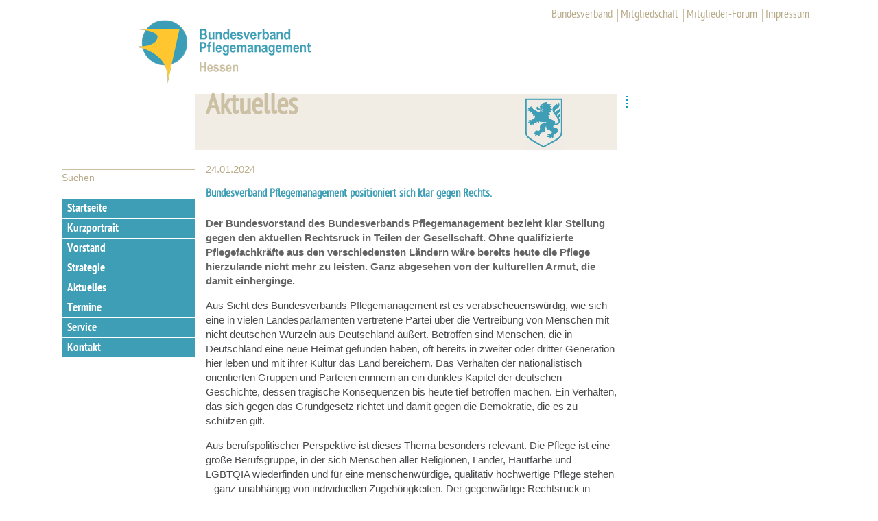

--- FILE ---
content_type: text/html; charset=utf-8
request_url: https://hessen.bundesverband-pflegemanagement.de/aktuelles/items/761.html
body_size: 4537
content:
<!DOCTYPE html PUBLIC "-//W3C//DTD XHTML 1.0 Strict//EN" "http://www.w3.org/TR/xhtml1/DTD/xhtml1-strict.dtd"><html xmlns="http://www.w3.org/1999/xhtml" xml:lang="de" lang="de"><head><meta http-equiv="Content-Type" content="text/html; charset=utf-8" /><!--

	This website is powered by Contao Open Source CMS :: Licensed under GNU/LGPL
	Copyright ©2005-2026 by Leo Feyer :: Extensions are copyright of their respective owners
	Visit the project website at http://www.contao.org for more information

//--><title>Bundesverband Pflegemanagement positioniert sich klar gegen Rechts. - Landesgruppe Hessen</title><base href="https://hessen.bundesverband-pflegemanagement.de/" /><meta name="robots" content="index,follow" /><meta name="description" content="Der Bundesvorstand des Bundesverbands Pflegemanagement bezieht klar Stellung gegen den aktuellen Rechtsruck in Teilen der Gesellschaft. Ohne qualifizierte Pflegefachkräfte aus den verschiedensten Ländern wäre bereits heute die Pflege hierzulande nicht mehr zu leisten. Ganz abgesehen von der kulturellen Armut, die damit einherginge." /><meta name="keywords" content="" /><meta http-equiv="Content-Style-Type" content="text/css" /><meta http-equiv="Content-Script-Type" content="text/javascript" /><link type="text/css" rel="stylesheet" href="system/scripts/stylesheet-f773341e.css" /><script type="text/javascript" src="system/scripts/javascript-5458dd18.js"></script><meta name="viewport" content="width=device-width,initial-scale=1.0, user-scalable=no"><!-- Contao Webfontloader by twobox.com and delahaye.de //--><link rel="stylesheet" href="files/fontsquirrel/PT-Sans/stylesheet.css" type="text/css" /></head><body id="top" class="mac chrome ch131 hessen_current"><!--[if lte IE 6]><div style="background:#ffc;padding:12px;border-bottom:1px solid #e4790f;font-size:14px;color:#000;text-align:center;"><strong>Achtung!</strong> Sie verwenden einen <a href="http://ie6countdown.com" style="font-size:14px;color:#e4790f;">veralteten Browser</a> und <strong>können nicht alle Funktionen dieser Webseite nutzen</strong>.</div><![endif]--><div id="wrapper"><div id="header"><div class="inside"><!-- indexer::stop --><div class="mod_zw_image_logo block"><div class="image_container"><a href="129.html" title="Logo 310 h"><img src="files/css/Logo_310_h.png" width="301" height="96" alt="Logo 310 h" /></a></div></div><!-- indexer::continue --><div id="burger"></div><!-- indexer::stop --><div class="mod_navigation block"><a href="aktuelles/items/761.html#skipNavigation46" class="invisible">Navigation überspringen</a><ul class="level_1"><li class="first"><a href="http://www.bv-pflegemanagement.de" title="Bundesverband" class="first">Bundesverband</a></li><li><a href="http://www.bv-pflegemanagement.de/mitgliedschaft.html" title="Mitgliedschaft">Mitgliedschaft</a></li><li><a href="http://www.bv-pflegemanagement.de/mitgliederbereich.html" title="Mitglieder-Forum">Mitglieder-Forum</a></li><li class="last"><a href="131.html" title="Impressum" class="last">Impressum</a></li></ul><a id="skipNavigation46" class="invisible">&nbsp;</a></div><!-- indexer::continue --><h1 class="pagetitle">Aktuelles</h1></div></div><div id="container"><div id="left"><div class="inside"><!-- indexer::stop --><div class="mod_search block" id="search"><form action="https://www.bv-pflegemanagement.de/suche.html" method="get"><div class="formbody"><label for="ctrl_keywords_5" class="invisible">Suchbegriffe</label><input type="text" name="keywords" id="ctrl_keywords_5" class="text" value="" /><input type="submit" id="ctrl_submit_5" class="submit" value="Suchen" /></div></form></div><!-- indexer::continue --><!-- indexer::stop --><div class="mod_navigation block"><a href="aktuelles/items/761.html#skipNavigation39" class="invisible">Navigation überspringen</a><ul class="level_1"><li class="startseite first"><a href="129.html" title="Startseite" class="startseite first">Startseite</a></li><li><a href="kurzportrait.html" title="Kurzportrait">Kurzportrait</a></li><li><a href="290.html" title="Vorstand">Vorstand</a></li><li><a href="291.html" title="Strategie">Strategie</a></li><li class="trail"><a href="292.html" title="Aktuelles" class="trail">Aktuelles</a></li><li><a href="293.html" title="Termine">Termine</a></li><li><a href="service.html" title="Service">Service</a></li><li class="last"><a href="296.html" title="Kontakt" class="last">Kontakt</a></li></ul><a id="skipNavigation39" class="invisible">&nbsp;</a></div><!-- indexer::continue --></div></div><div id="right"><div class="inside">&nbsp;</div></div><div id="main"><div class="inside"><div class="mod_article block" id="aktuelles"><div class="mod_catalogreader block"><div class="layout_full"><div class="item  first last even"><div class="field datum"><div class="label">Datum</div><div class="value">24.01.2024</div></div><div class="field titel"><div class="label">Titel</div><div class="value">Bundesverband Pflegemanagement positioniert sich klar gegen Rechts.</div></div><div class="field untertitel"><div class="label">Untertitel</div><div class="value">Der Bundesvorstand des Bundesverbands Pflegemanagement bezieht klar Stellung gegen den aktuellen Rechtsruck in Teilen der Gesellschaft. Ohne qualifizierte Pflegefachkräfte aus den verschiedensten Ländern wäre bereits heute die Pflege hierzulande nicht mehr zu leisten. Ganz abgesehen von der kulturellen Armut, die damit einherginge.</div></div><div class="field text"><div class="label">Text</div><div class="value"><p>Aus Sicht des Bundesverbands Pflegemanagement ist es verabscheuenswürdig, wie sich eine in vielen Landesparlamenten vertretene Partei über die Vertreibung von Menschen mit nicht deutschen Wurzeln aus Deutschland äußert. Betroffen sind Men&shy;schen, die in Deutschland eine neue Heimat gefunden haben, oft bereits in zweiter oder dritter Generation hier leben und mit ihrer Kultur das Land bereichern. Das Verhalten der nationalistisch orientierten Gruppen und Parteien erinnern an ein dunkles Kapitel der deutschen Geschichte, dessen tragische Konsequenzen bis heute tief be&shy;troffen machen. Ein Verhalten, das sich gegen das Grundgesetz richtet und damit gegen die Demokratie, die es zu schützen gilt.</p><p>Aus berufspolitischer Perspektive ist dieses Thema besonders relevant. Die Pflege ist eine große Berufsgruppe, in der sich Menschen aller Religionen, Länder, Haut&shy;farbe und LGBTQIA wiederfinden und für eine menschenwürdige, qualitativ hochwertige Pflege stehen – ganz unabhängig von individuellen Zugehörigkeiten. Der gegenwärtige Rechtsruck in Deutschland und Europa, insbesondere die Politik der AfD, birgt neben den Risiken für die Demokratie auch gravierende Risiken für das Gesund&shy;heitswesen. Fachpflegekräfte mit Migrationshintergrund sind im deutschen Gesund&shy;heitssystem, insbesondere im Pflegebereich, unverzichtbar. Bereits jetzt führen zunehmende Ablehnung und eine restriktive Einwanderungspolitik, wie sie von der AfD und ähnlich gesinnten Gruppen befürwortet wird, dazu, dass Deutschland für diese unentbehrlichen Fachkräfte an Attraktivität verliert.</p><p>Der Bundesverband Pflegemanagement positioniert sich eindeutig für ein buntes, de&shy;mokratisches Land und eine Vielfalt in der Pflege. Den Rechtsruck und insbesondere die Politik der AfD verurteilen wir unter mehreren Gesichtspunkten scharf. Fremden&shy;feindliche und isolationistische Ansichten gefährden nicht nur die soziale und kultu&shy;relle Vielfalt Deutschlands, sondern bedrohen auch die Grundpfeiler unserer Gesund&shy;heitsversorgung und Demokratie. Es ist somit essenziell, dass Deutschland seine Po&shy;sition als gastfreundliches und offenes Land weiterhin festigt, sowohl in Bezug auf die Aufnahme qualifizierter Arbeitskräfte aus dem Ausland als auch im Schutz seiner fun&shy;damentalen Werte.</p></div></div><div class="field anhang"><div class="label">Anhang</div><div class="value"><span class="file first last even"><img src="system/themes/default/images/iconPDF.gif" alt="01 24 Position gegen Rechts " /> <a href="aktuelles/items/761.html?file=files/bvpm/meldungen/Presse/2024/2024_01_24%20Position%20gegen%20Rechts%20.pdf" title="01 24 Position gegen Rechts ">2024_01_24 Position gegen Rechts .pdf (115,8 kB)</a></span></div></div></div></div></div></div></div><div class="custom"><div id="Mittelinks"><div class="inside"></div></div><div id="Mitterechts"><div class="inside"></div></div></div><div id="clear"></div></div></div><div id="footer"><div class="inside"><div class="mod_content"><!-- indexer::stop --><div class="ce_table block"><table id="table_36"><tbody><tr class="row_0 row_last even"><td class="col_0 col_first">Bundesverband Pflegemanagement<br />Alt-Moabit 91<br />10559 Berlin</td><td class="col_1 col_last">Tel. 030 - 44 03 76 93<br />info@bv-pflegemanagement.de</td></tr></tbody></table></div><!-- indexer::continue --></div></div></div></div><script type="text/javascript">/*<![CDATA[*/window.addEvent('domready',function(){new Accordion($$('div.toggler'),$$('div.accordion'),{opacity: false,alwaysHide: true,onActive: function(toggler,elem){elem.setProperty('aria-hidden','false');toggler.addClass('active');toggler.getNext('div').setStyle('visibility','visible').fade('in');toggler.setProperty('aria-expanded','true');return false;},onBackground: function(toggler,elem){elem.setProperty('aria-hidden','true');toggler.removeClass('active');toggler.getNext('div').fade('out').setStyle('visibility','hidden');toggler.setProperty('aria-expanded','false');return false;}});$$('div.toggler').each(function(elem){elem.setProperty('role','tab');elem.setProperty('tabindex',0);elem.addEvents({'keypress':function(event){if (event.code==13){this.fireEvent('click');}},'focus':function(){this.addClass('hover');},'blur':function(){this.removeClass('hover');},'mouseenter':function(){this.addClass('hover');},'mouseleave':function(){this.removeClass('hover');}});});$$('div.ce_accordion').each(function(elem){elem.setProperty('role','tablist');});$$('div.accordion').each(function(elem){elem.setProperty('role','tabpanel');});});/*]]>*/</script><script type="text/javascript" src="plugins/mediabox/1.3.4/js/mediabox.js"></script><script type="text/javascript">/*<![CDATA[*/Mediabox.scanPage=function(){var links=$$('a').filter(function(el){return el.rel&&el.rel.test(/^lightbox/i);});$$(links).mediabox({/* Put custom options here */},null,function(el){var rel0=this.rel.replace(/[[]|]/gi,' ');var relsize=rel0.split(' ');return (this==el)||((this.rel.length>8)&&el.rel.match(relsize[1]));});};window.addEvent('domready',Mediabox.scanPage);/*]]>*/</script><script>var $touchmenu=$('#burger');var $touchmenuContainer=$('#left');var $search=$('#mobilesearch');var $searchContainer=$('#search');$( document ).ready(function(){$touchmenu.on('click focus',function(){if($touchmenuContainer.hasClass('open')==false){$touchmenuContainer.addClass('open');}else{$touchmenuContainer.removeClass('open');}});$search.on('click',function(){if($searchContainer.hasClass('open')==false){$searchContainer.addClass('open');}else{$searchContainer.removeClass('open');}});});var collapseAccordion=function(){$touchmenuContainer.removeClass('open');$searchContainer.removeClass('open');};$(function (){$('html').on('click',collapseAccordion);$('body').on('click','#burger',function (e){e.stopPropagation();});$('body').on('click','#left',function (e){e.stopPropagation();});$('body').on('click','#mobilesearch',function (e){e.stopPropagation();});$('body').on('click','#search',function (e){e.stopPropagation();});});</script><script type="text/javascript">/*<![CDATA[*/new Request({url:'system/html/cron.txt',onComplete: function(txt){if (!txt) txt=0;if (parseInt(txt)<(Date.now()/1000 - 300)){new Request({url:'cron.php'}).get();}}}).get();/*]]>*/</script></body></html>

--- FILE ---
content_type: text/css
request_url: https://hessen.bundesverband-pflegemanagement.de/system/scripts/stylesheet-f773341e.css
body_size: 7604
content:
@charset "UTF-8";
/* Contao Open Source CMS :: Copyright (C) 2005-2011 Leo Feyer :: LGPL license */
body{margin:0;padding:0;font-size:100.01%;text-align:left;position:relative;}select,input,textarea{font-size:99%;}form{margin:0;padding:0;}img{border:0;}#left{float:left;}#right{float:right;}#main{width:auto;position:relative;}.inside{position:relative;text-align:left;}.block{overflow:hidden;}.clear,#clear{height:0.1px;font-size:0.1px;line-height:0.1px;clear:both;}
.invisible{width:0px;height:0px;left:-1000px;top:-1000px;position:absolute;overflow:hidden;display:inline;}.custom{display:block;text-align:left;}.custom:after{content:".";display:block;height:0;clear:both;visibility:hidden;}*+html #main{position:static;}header,footer,nav,section,aside,article,figure,figcaption{display:block;}
@media screen
{
/* mediaboxAdvanced - black theme */
#mbOverlay{position:fixed;z-index:9998;top:0;left:0;width:100%;height:100%;background-color:#000;cursor:pointer;}#mbOverlay.mbOverlayFF{background:transparent url("../../plugins/mediabox/1.3.4/images/80.png") repeat;}#mbOverlay.mbOverlayIE{position:absolute;}#mbCenter{position:absolute;z-index:9999;left:50%;overflow:hidden;background-color:#000;-webkit-border-radius:10px;-khtml-border-radius:10px;-moz-border-radius:10px;border-radius:10px;-webkit-box-shadow:0 5px 20px rgba(0,0,0,0.50);-khtml-box-shadow:0 5px 20px rgba(0,0,0,0.50);-moz-box-shadow:0 5px 20px rgba(0,0,0,0.50);box-shadow:0 5px 20px rgba(0,0,0,0.50);-ms-filter:"progid:DXImageTransform.Microsoft.Shadow(Strength=5,Direction=180,Color='#000000')";filter:progid:DXImageTransform.Microsoft.Shadow(Strength=5,Direction=180,Color='#000000');}
#mbCenter.mbLoading{background:#000 url("../../plugins/mediabox/1.3.4/images/loading.gif") no-repeat center;-webkit-box-shadow:none;-khtml-box-shadow:none;-moz-box-shadow:none;box-shadow:none;}#mbImage{position:relative;left:0;top:0;font-family:Myriad,Verdana,Arial,Helvetica,sans-serif;line-height:20px;font-size:12px;color:#fff;text-align:left;background-position:center center;background-repeat:no-repeat;padding:10px;}#mbBottom{min-height:20px;font-family:Myriad,Verdana,Arial,Helvetica,sans-serif;line-height:20px;font-size:12px;color:#999;text-align:left;padding:0 10px 10px;}
#mbTitle,#mbPrevLink,#mbNextLink,#mbCloseLink{display:inline;color:#fff;font-weight:bold;line-height:20px;font-size:12px;}#mbNumber{display:inline;color:#999;line-height:14px;font-size:10px;margin:auto 10px;}#mbCaption{display:block;color:#999;line-height:14px;font-size:10px;}#mbPrevLink,#mbNextLink,#mbCloseLink{float:right;outline:none;margin:0 0 0 10px;font-weight:normal;}#mbPrevLink b,#mbNextLink b,#mbCloseLink b{color:#eee;font-weight:bold;text-decoration:underline;}
#mbPrevLink big,#mbNextLink big,#mbCloseLink big{color:#eee;font-size:16px;line-height:14px;font-weight:bold;}#mbBottom a,#mbBottom a:link,#mbBottom a:visited{text-decoration:none;color:#ddd;}#mbBottom a:hover,#mbBottom a:active{text-decoration:underline;color:#fff;}#mbError{position:relative;font-family:Myriad,Verdana,Arial,Helvetica,sans-serif;line-height:20px;font-size:12px;color:#fff;text-align:center;border:10px solid #700;padding:10px 10px 10px;margin:20px;-webkit-border-radius:5px;-khtml-border-radius:5px;-moz-border-radius:5px;border-radius:5px;}
#mbError a,#mbError a:link,#mbError a:visited,#mbError a:hover,#mbError a:active{color:#d00;font-weight:bold;text-decoration:underline;}
}
/* rem*/
html, body { font-size: 15px; }

/* em / Schriftgröße  */
body { width:1100px; margin-left:auto; margin-right:auto; right:auto; left:auto; font-size: 15px; }
label { font-family:arial, sans-serif; }
p, div, span, input { color:#4b4a4d; font-family:arial, sans-serif; line-height: 1.4em; }
a { color:#3d9eb6; text-decoration:none;}
a:hover { text-decoration:underline;}
.ce_text a, .ce_hyperlink a { text-decoration: underline; }
.pink a, .pink strong, .pink h1, .pink h6 { color:#ff00ff;}
.tuerkis a, .tuerkis strong, .tuerkis h1, .tuerkis h6 { color:#11b9e2; }
.bold { font-weight:bold; }
hr { background-image:url("../../files/css/dotted3.png"); height:2px; border-width:0; }
/*.block { overflow:auto;}*/
#main .mod_article p, #main .mod_article .text div { font-size:1rem; }

h1, h2, h3, h4, h5, h6 { font-size: 1.3rem; line-height: 1.6rem; font-weight:bold; margin-top:5px; margin-bottom:0; padding-left:0; font-family:PTSansNarrowRegular, arial, sans-serif; color:#b8ab89; }
h2, h3, h4, h5, h6 { margin-top:5px; margin-bottom:3px; font-size: 1.2rem; }
h3, h4, h5, h6 { color:#3d9eb6; }
h4, h5, h6 {  padding-left:3px; margin-bottom:10px; background-color:#f1ede5; font-size: 1.3rem; }
h5, h6 { font-size:15px; }
h6 { background-color:transparent; padding-left:0; font-family: PTSansNarrowRegular, arial, sans-serif; font-size: 1.3em; line-height: 1.3em; }

h1.pagetitle { padding-top:0; margin-top:59px; margin-right: 290px; margin-left: 195px; padding-left:15px; padding-bottom:0; margin-bottom:0; font-family:PTSansNarrowRegular, sans-serif; font-weight:bold;height:82px; font-size: 2.8em; line-height: 2.5rem; color:#ccc0a4; background-image:url("../../files/css/bannergrafiken/startseite.png"); background-repeat:no-repeat; background-position:right 0;background-color:#f1ede5; }

#header { height:140px;}
#header .level_1 {margin-top:12px; margin-right: 10px; margin-bottom:45px; float:right; font-family:PTSansNarrowRegular, arial, sans-serif; }
#header ul { padding:0 0 0 0; margin:0 0 0 0; display:inline; text-indent:0; }
#header li { padding-right:7px; margin-left:4px; margin-right:0; display:inline; border-width:0 1px 0 0; border-style:solid; border-color:#ccc0a4; }
#header li.last { padding-right:0; border-width:0 0 0 0; }
#header .level_1 a { text-decoration:none; color:#b8ab89; font-size:17px; }
#header .level_1 .active { text-decoration:none; color:#3d9eb6; font-size:17px; font-family:PTSansNarrowRegular, arial, sans-serif; font-weight:normal; }
#header .level_1 a:hover { text-decoration:underline; }
#header .mod_zw_image_logo { position:absolute; top:28px; left:107px; }
#header .mod_search { position:absolute; top:142px; left:0; width:12em; }

#container {  }

#main { margin-left:13em; margin-right:282px; margin-bottom:40px; padding-top: 81px; }
#main p { margin-top:0;}
#main ul { text-indent:0; padding-left:2rem; }
#main ul li { margin-top:3px; margin-bottom:5px; margin-left:0; text-indent:0; list-style-image:url("../../files/css/li.png"); }
#main li p { margin-top:0; margin-bottom:0; }
#main .mod_article { padding:1em 0.6em 0 1em; }

#main .image_container { margin-bottom:5px; }
#main .image_container img { box-sizing: border-box; vertical-align:top; background-color:#f1ede5; border:solid 0 #cdc1a3;}
#main .image_container .caption { padding:0 2px 2px 2px; clear:both; background-color:#7fbfcf; font-style:italic; font-size:10px; }
#right .image_container .caption { clear:both; font-style:italic; font-size:0.8rem; }
#main .image_container.float_left { margin-right:5px; }
#main .image_container.float_right { margin-left:5px; }

#main .ce_text { margin-bottom:10px; }
#main .ce_text p {margin-top:7px;}
#main .ce_text li p {margin-top:0;}

/* entspricht h4 */
#main .ce_accordion .toggler { padding-left:3px; margin-bottom:10px; background-color:#f1ede5; font-weight:bold; font-size:17px; font-family:PTSansNarrowRegular, arial, sans-serif; color:#3d9eb6;}

.mod_catalogreader .label { display:none; }
.mod_catalogreader .datum .value, #main .mod_catalogfeatured .datum .value { color:#b8ab89; font-family:arial, sans-serif; margin-top:0; }
.mod_catalogreader .enddatum .value, #main .mod_catalogfeatured .enddatum .value { color:#b8ab89; font-family:arial, sans-serif; margin-top:0; }
.mod_catalogreader .titel .value, #main .mod_catalogfeatured .titel .value  { color:#3d9eb6; font-weight:bold; font-size:17px; font-family:PTSansNarrowRegular, arial, sans-serif;  margin-top:15px; margin-bottom:20px; }
.mod_catalogreader .untertitel .value, #main .mod_catalogfeatured .untertitel .value  { margin:15px 0 15px 0; font-weight:bold; color:#666666; }
.mod_catalogreader .anhang { margin-top:25px; }
.mod_catalogreader .anhang .file { display:block; margin-top:5px; }
.mod_catalogreader .anhang img { vertical-align:middle; }
.mod_catalogreader .bild { float:right; } 

.mod_catalogreader .layout_full_termin .label { display:block; font-weight:bold; }
.mod_catalogreader .layout_full_termin .field { margin-bottom:10px; }

#main .mod_cataloglist .item { clear:both; padding-top:15px; padding-bottom:15px; background-image:url("../../files/css/dotted3.png"); background-repeat:repeat-x; }
#main .mod_cataloglist .total { display:none; }
#main .mod_cataloglist .first { background-image:none !important; padding-top:10px; }
#main .mod_cataloglist .label { display:none; }
#main .mod_cataloglist .datum { display:inline; }
#main .mod_cataloglist .datum .value { color:#b8ab89; display: inline; }
#main .mod_cataloglist .enddatum { display: inline; }
#main .mod_cataloglist .enddatum .value { color:#b8ab89; display: inline; }
#main .mod_cataloglist .enddatum .value:before { content:' - '; }
#main .mod_cataloglist .titel .value { margin-top:5px; font-weight:bold; font-family: PTSansNarrowRegular, arial, sans-serif; font-size:1.2rem; line-height: inherit; }
#main .mod_cataloglist .teaser .value { margin-top:5px; }
#main .mod_cataloglist .bild { margin-top:7px; margin-right:5px; float:left;  }

.mod_catalogfeatured .titel .value { font-weight:bold; margin-bottom:5px; }
#main .custom .mod_catalogfeatured .titel .value { font-size:11px; font-family:arial, sans-serif; margin-bottom:5px; margin-top:0; }
#main .mod_catalogfeatured .teaser .value { line-height:16px; }
#main .mod_formdatalisting .record { margin:15px 0 10px 0; padding-top:15px; border-top: dotted 2px #b8ab89; }
#main .mod_formdatalisting .field_0{ font-weight:bold; color:#b8ab89; }
#main .mod_formdatalisting .field_1 { color: #3d9eb6; text-decoration: none;margin: 5px 0 5px 0; font-weight: bold; }

#main .mod_formdatalisting .single_record td { padding-top:4px; padding-bottom:4px; vertical-align:top; }
#main .mod_formdatalisting .single_record tr:nth-child(2n+1) {background-color: rgba(61, 158, 182, 0.23);}
#main .mod_formdatalisting .single_record tr:nth-child(2n) { background-color: rgba(61, 158, 182, 0.13);}
#main .mod_formdatalisting .single_record .label { width:160px;  }

.pagination { margin-top:5px; padding-top:5px;background-image:url("../../files/css/dotted3.png"); background-repeat:repeat-x; }
.pagination ul, #main .pagination ul { padding-left:0; margin:0 0 0 0; display:inline; list-style-type:none; text-indent:0; }
.pagination li { padding-right:7px; margin-left:4px; margin-right:0; display:inline; }


.ce_survey .title { font-weight:bold; margin-top:10px; }




#left { width:13em; z-index:99999; padding-top: 5.6em; clear:both; }
#left .mod_navigation { margin-top:20px; }
#left ul { padding:0 0 0 0; margin:0 0 0 0; list-style-type:none; }
#left ul ul { margin:0 0 0 0; }
#left li { background-color:#3d9eb6; }
#left li  a, #left li  span{ margin-left:8px; font-size:17px; color:#ffffff; font-family:PTSansNarrowBold, arial, sans-serif; line-height:25px; display:block;}
#left li  a:hover { text-decoration:none; }
#left li.active  {  border-top:solid 1px #ffffff;border-bottom:solid 0 #ffffff; }
#left .level_2 li { background-color:#7fbfcf; border-bottom:solid 1px #7fbfcf; border-top:solid 1px #7fbfcf; padding-top:2px; padding-left:2px; }
#left .level_2 li:hover { background-color:#90c8d6; }
#left .level_2 li.active, #left .level_2 li.trail { background-color:#ccc1a4;border-bottom:solid 1px #ffffff;border-top:solid 1px #ffffff; }
#left .level_2 li.active.last, #left .level_2 li.trail.last { border-bottom:solid 0 #ffffff;}
#left .trail .level_2 li.active.last, #left .trail .level_2 li.trail.last  { border-bottom:solid 0 #ffffff; }
#left .mod_customnav.intern { margin-top:30px;}
#left .level_1 li { border-top:solid 1px #ffffff; padding-top:3px; }
#left .level_1 li:hover { background-color:#4ea4b9; }
#left .togglerNav { cursor:pointer; background-color:#3d9eb6; border-top:solid 1px #ffffff; padding-top:3px; padding-left:8px; font-size:1.3rem; color:#ffffff; font-family:PTSansNarrowBold, sans-serif; }
#left .togglerNav .level_2 li  { display:block;line-height:25px; }
#left .togglerNav:hover{ background-color:#4ea4b9; }
/*
#left .intern .level_1 a, #left .intern div, #left .intern .level_1 span { color:#ddd3ba; }
*/
#left .intern li, #left .intern .togglerNav { background-color:#a19882; }
#left .intern .level_2 li { background-color:#c6bba0; border-color:#c6bba0; }
#left .intern .level_2 li.active, #left .intern .level_2 li.trail { background-color:#7fbfcf;border-bottom:solid 1px #ffffff;border-top:solid 1px #ffffff; }
#left .intern .level_2 li.active.last, #left .intern .level_2 li.trail.last  { border-bottom:solid 0 #ffffff; }
#left .level_1 li.active { background-color:#7fbfcf;}


#left .intern { margin-top:0; }
.mod_search .text {  border:solid 1px #ccc0a4; width:100%; box-sizing: border-box; }
.mod_search .submit { margin:0; padding:0; background-color:#ffffff; border:solid 0 #ffffff; font-family:Arial, sans-serif; font-size:14px; color:#b8ab89; }
#main .mod_search .relevance { font-size:10px; font-weight:normal; display:block; color:#b8ab89; }
#main .mod_search .header { margin-top:15px;}
#main .mod_search h3 { margin-top:20px; padding-top:10px;}
#main .mod_search  div { background-image:url("../../files/css/dotted3.png"); background-repeat:repeat-x; }
#main .mod_search .formbody, #main .mod_search .first { background-image:none; }
#main .mod_search .submit { margin-left:5px; }
#main .mod_search .url { font-weight:bold; }
#main .mod_search .highlight { font-weight:bold; }

#right { padding-top:0; width:270px; padding-left:7px; z-index:99999; background-image:url("../../files/css/dotted.png"); background-repeat:repeat-y; background-position:top left;  }
#right .mod_login label { font-family:Arial, sans-serif; font-size:14px; color:#b8ab89; font-weight:normal; }
#right .mod_login .text { border:solid 1px #ccc0a4; background-color:#ffffff; }
#right .togglerLogin { cursor:pointer; font-weight:bold; font-size:14px;padding-left:20px; border:solid 0 #ffffff; color:#cdc1a3; background-image:url("../../files/css/toggler1.png"); background-repeat:no-repeat; background-position:0 0; }
#right .togglerLogin.active { background-image:url("../../files/css/toggler2.png"); }
#right .login  { margin-bottom:0; }
#loginakkordeon { min-height:85px;}
/* textbloecke in der rechten spalte */
#right .mod_catalogfeatured { margin:3px 4px 0 4px;  }



#footer { background-color:#f0ede4; margin-left:13rem; padding-bottom:20px; margin-right:285px; font-family:Arial, sans-serif; color:#3d9eb6;}
#footer .mod_content  {margin-left:8px; padding-top:8px;}
#footer td { color:#3d9eb6; }
#footer .col_0 { width:280px; }
#footer #toplink {
	display:none;
}

#footernav {
	border-top:dotted 2px #b8ab89;
	margin-top: 3em;
	clear: both;
	display:none;
}
#footernav ul {
	list-style-type:none;
	padding-left: 0px;
	margin-top: 0;
	margin-bottom: 0;
}
#footernav li {
	background-color: #f0ede4;
	padding-left: 30px;
	clear:both;
}
#footernav ul a {
	font-size: 1.4em;
	line-height: 1.7em;
	font-weight: bold;
}
#footernav ul span {
	font-size: 1.4em;
	line-height: 1.7em;
	font-weight: bold;
}
#footernav li.facebook {
	background-image: url("../../files/nachwuchs-pflegemanagement/facebook.png");
	background-repeat: no-repeat;
	background-color: #ffffff;
	float: left;
	overflow: hidden;
	width: 46px;

	padding-left: 0;
	margin-left: 19px;
	margin-bottom: 20px;
	margin-top: 20px;
	clear: none;
}
#footernav li.facebook a {
	text-indent: -9999px;
	display:block;
	height: 47px;
}
#footernav li.twitter {
	background-image: url("../../files/nachwuchs-pflegemanagement/twitter.png");
	background-repeat: no-repeat;
	background-color: #ffffff;
	float: left;
	overflow: hidden;
	width: 46px;
	text-indent: 100px;
	margin-bottom: 20px;
	margin-top: 20px;
	padding-left: 0;
	clear: none;
}
#footernav li.twitter a {
	text-indent: -9999px;
	display:block;
	height: 47px;
}
#footernav li.xing {
	background-image: url("../../files/nachwuchs-pflegemanagement/xing.png");
	background-repeat: no-repeat;
	background-color: #ffffff;
	float: left;
	overflow: hidden;
	width: 46px;
	text-indent: 100px;
	margin-bottom: 20px;
	margin-top: 20px;
	padding-left: 0;
	clear: none;
}
#footernav li.xing a {
	text-indent: -9999px;
	display:block;
	height: 47px;
}

#footer-text {
	padding-top: 10px;
}
#footer-text div {
	color: #3d9eb6;
	text-align: center;

}
#footer-text div.first {
	float: left;
	text-align: left;
	padding-left: 20px;
	width: 50%;
	box-sizing: border-box;
}
#footer-text div.last {
	float: left;
	text-align: left;
	padding-left: 20px;
	width: 50%;
	box-sizing: border-box;
}



#Mittelinks, #Mitterechts {  }
#Mittelinks .mod_article {  }
#Mittelinks .ce_text {  }
#Mittelinks .mod_cataloglist .item, #Mitterechts .mod_cataloglist .item{ padding-top:7px;padding-bottom:7px; background-image:url("../../files/css/dotted3.png"); background-repeat:repeat-x; }
#Mittelinks .mod_cataloglist .item.first, #Mitterechts .mod_cataloglist .item.first { background-image:none; padding-top:0; }
#Mittelinks .mod_cataloglist .datum .value, #Mitterechts .mod_cataloglist .datum .value { font-weight:bold; color:#b8ab89; }
#Mittelinks .mod_cataloglist .titel a, #Mitterechts .mod_cataloglist .titel a { font-weight:bold; }
#Mitterechts .mod_article { }
#Mitterechts .ce_text {  }

.startseite_current .mod_breadcrumb {display:none;}
.startseite_current .mod_cataloglist .label {display:none;}



.mod_breadcrumb { position:absolute; top:108px; left:197px; font-size:11px; font-family:arial, sans-serif; color:#3d9eb6; padding:4px 0 4px 2px; margin-top:0; margin-bottom:0;}
.mod_breadcrumb a {font-size:11px; font-family:arial, sans-serif; color:#3d9eb6; font-style:italic}
.mod_breadcrumb span { font-size:11px; font-family:Trebuchet MS, sans-serif; color:#3d9eb6; }

.ce_form { margin-bottom:20px;}
.tableform td.col_0.col_first {
	border-bottom: solid 1px #eaeaea;
}
.tableless fieldset { border:solid 1px #ccc0a4; padding:0px 10px 10px 10px; margin-top:15px; }
.tableless fieldset fieldset { border:solid 0px #ccc0a4; margin-top:11px; }
.tableless fieldset legend { font-weight:bold; margin-left:10px; color:#b8ab89; }
.tableless fieldset > span { display:block; }
.tableless label { color:#7F6C39; display:block; margin-top:8px; }
.tableless label.error { color:#ff0000;}
.tableless p.error { color:#ff0000; }
.ce_form .explanation { margin-top:10px; }
.tableless .text, .tableless .textarea { border:solid 1px #ccc0a4; background-color:#f1ede5; }
.tableless .text { color:#000000; font-weight:bold; font-size:13px; border:solid 1px #ccc0a4; padding:3px; width:100%; box-sizing: border-box; }
.text.short { width:50%; }
.text.short2 { width:20%; }
.tableless .text.long { width:100%; box-sizing: border-box; }
.tableless .text.error { color:#ff0000; background-color:#ffe1e1; border-color:#d15c5c; }
.tableless .textarea { color:#000000; padding:3px; font-weight:normal; font-family:arial, sans-serif; height:150px; width:100%; box-sizing: border-box; }
.tableless .textarea.error { color:#ff0000; background-color:#ffe1e1; border-color:#d15c5c; }
.tableless .select { color:#000000; font-size:13px; border:solid 1px #ccc0a4; padding:3px; font-weight:bold; font-family:arial, sans-serif; background-color:#f1ede5; }
.tableless br { display:none; }
.tableless .submit_container { padding:0; margin:10px 0 0 0; }
.tableless .submit_container .submit { width:auto; border:1px solid #ccc0a4; padding-bottom:1px; padding-left:5px; padding-right:5px; background-color:#f1ede5; color:#000000; padding-top:3px; cursor:pointer; }
.checkbox_container, .radio_container { margin-top:5px; margin-bottom:5px; }
.checkbox_container label, .radio_container label { display:inline; font-weight:bold; margin-left:0; margin-right:11px; margin-top:0; }
.checkbox_container .checkbox, .radio_container .radio { vertical-align:middle; margin-top:0; }
.checkbox_container span { display:block; }
.checkbox_container span.mandatory { display:inline; }
.checkbox_container legend, .radio_container legend { margin-bottom:5px;}

.event.layout_teaser { margin-bottom:10px;}
.event.layout_teaser .date { color:#3d9eb6; font-family:Arial, sans-serif; font-size:13px; font-weight:bold;}
.event.layout_teaser .titel a { color:#cdc1a3; font-family:Arial, sans-serif; font-size:13px; font-weight:bold; }
.event.layout_teaser .teaser {}

.mod_catalogfeatured .label { display:none; }

.verband h1.pagetitle { background-image:url("../../files/css/bannergrafiken/verband.png"); background-position:300px bottom; }
.vorstand h1.pagetitle { background-image:url("../../files/css/bannergrafiken/vorstand.png"); background-position:320px bottom; }
.geschaeftsstelle h1.pagetitle { background-image:url("../../files/css/bannergrafiken/geschaeftsstelle.png"); background-position:310px bottom; }
.strategie h1.pagetitle { background-image:url("../../files/css/bannergrafiken/strategie.png"); background-position:400px bottom; }
.landesgruppen h1.pagetitle { background-image:url("../../files/css/bannergrafiken/landesgruppen3.png"); background-position:right bottom; }
.landesgruppen #main .ce_hyperlink { background-color:#f1ede5; font-size:17px; margin-bottom:3px; font-family:PTSansNarrowBold, arial, sans-serif; }
.kooperation h1.pagetitle { background-image:url("../../files/css/bannergrafiken/kooperation.png"); background-position:290px bottom; }
.presse h1.pagetitle { background-image:url("../../files/css/bannergrafiken/presse.png"); background-position:430px bottom; }
.karriere h1.pagetitle { background-image:url("../../files/css/bannergrafiken/bildungkarriere.png"); background-position:400px bottom; }
.karriere.nachwuchs h1.pagetitle { background-image:none; background-position:400px bottom; }
.karriere.akademie h1.pagetitle { background-image:url("../../files/css/bannergrafiken/akademie.png"); background-position:430px bottom; }
.mitglieder h1.pagetitle { background-image:url("../../files/css/bannergrafiken/mitglieder.png"); background-position:385px bottom; }
.themen h1.pagetitle { background-image:url("../../files/css/bannergrafiken/themenwissen.png"); background-position:380px bottom; }
.kontakt h1.pagetitle { background-image:url("../../files/css/bannergrafiken/geschaeftsstelle.png"); background-position:310px bottom; }

.baden-wuerttemberg_current h1.pagetitle, .baden-wuerttemberg h1.pagetitle { background-image:url("../../files/css/bannergrafiken/baden-wuerttemberg.png"); background-position:460px 0; }
.bayern_current h1.pagetitle, .bayern h1.pagetitle { background-image:url("../../files/css/bannergrafiken/bayern.png"); background-position:480px 0; }
.berlin-brandenburg_current h1.pagetitle, .berlin-brandenburg h1.pagetitle { background-image:url("../../files/css/bannergrafiken/berlin-brandenburg.png"); background-position:480px 0; }
.bremen-niedersachsen_current h1.pagetitle, .bremen-niedersachsen h1.pagetitle { background-image:url("../../files/css/bannergrafiken/bremen-niedersachsen.png"); background-position:480px 0; }
.hamburg_current h1.pagetitle, .hamburg h1.pagetitle { background-image:url("../../files/css/bannergrafiken/hamburg.png"); background-position:480px 0; }
.hessen_current h1.pagetitle, .hessen h1.pagetitle { background-image:url("../../files/css/bannergrafiken/hessen.png"); background-position:480px 0; }
.mecklenburg-vorpommern_current h1.pagetitle, .mecklenburg-vorpommern h1.pagetitle { background-image:url("../../files/css/bannergrafiken/mecklenburg-vorpommern.png"); background-position:480px 0; }
.nordrhein-westfalen_current h1.pagetitle, .nordrhein-westfalen h1.pagetitle { background-image:url("../../files/css/bannergrafiken/nordrhein-westfalen.png"); background-position:480px 0; }
.rheinland-pfalz_current h1.pagetitle, .rheinland-pfalz h1.pagetitle { background-image:url("../../files/css/bannergrafiken/rheinland-pfalz.png"); background-position:480px 0; }
.saarland_current h1.pagetitle, .saarland h1.pagetitle { background-image:url("../../files/css/bannergrafiken/saarland.png"); background-position:480px 0; }
.sachsen_current h1.pagetitle, .sachsen h1.pagetitle { background-image:url("../../files/css/bannergrafiken/sachsen.png"); background-position:480px 0; }
.sachsen-anhalt_current h1.pagetitle, .sachsen-anhalt h1.pagetitle { background-image:url("../../files/css/bannergrafiken/sachsen-anhalt.png"); background-position:480px 0; }
.schleswig-holstein_current h1.pagetitle, .schleswig-holstein h1.pagetitle { background-image:url("../../files/css/bannergrafiken/schleswig-holstein.png"); background-position:480px 0; }

#logozusatz { position:absolute; top:85px; left:190px; color:#a09883; font-weight:bold; font-size:14px; font-family:arial, sans-serif; }

#banner-pflegemanagement {margin-top:40px; }

.mitgliederbereich h1.pagetitle { background-color:#3d9eb6; color:#ffffff; margin-bottom:0; background-image:url("../../files/css/bannergrafiken/intern3.png"); background-position:350px 0; }
/*.mitgliederbereich #main .inside { background-color:#f1ede5; }*/
.mitgliederbereich #main .custom .mod_article { padding-top:0; }
/*.mitgliederbereich .custom { background-color:#f1ede5;  }*/
.mitgliederbereich #main h4, .mitgliederbereich #main  h5 {  background-color:#7fbfcf; color:#ffffff; }
.mitgliederbereich #main input.text { background-color:#ffffff; }
.mitgliederbereich #main textarea { background-color:#ffffff; }
.mitgliederbereich .tableless .submit_container .submit { background-color:#ffffff; }
.mitgliederbereich #main .mod_cataloglist .item { background-image:url("../../files/css/dotted-intern.png"); padding-top: 25px; }

 
.result_bar { background-color:#ff0000; height:10px; }
.pdf_link { margin-bottom:10px; float: right; }
/*
.back { padding-top:20px; }
*/

.ce_download { margin-bottom:12px; }
.ce_download img { vertical-align:top; float:left; }
.ce_download a { display:block; margin-left:23px; }

.file { display:block; margin-top:15px; }
.file img { vertical-align:top; float:left; }
.file a { display:block; margin-left:23px; }

.toggler { cursor:pointer; }
.toggler { cursor:pointer; }

#right .ce_hyperlink {margin-bottom:10px;}

.result_bar { background-color:#3d9eb6; }


#blickpunkt .text .label { display:none; }
#blickpunkt h1 { color:#ffffff; display:block; background-color:#3d9eb6; padding:6px; font-size:1.6em; margin-bottom:8px; }
#blickpunkt h2 { color:#3d9eb6; }

#mbCenter { top:0 !important; left:0 !important; right:0; bottom:0;  margin-top:auto !important; margin-right:auto !important; margin-left:auto !important; margin-bottom:auto !important; position:fixed; }

#sharebuttons {
	margin-bottom: 3.5em;
}
#sharebuttons .shareButtonsTitle {
	color: #aaaaaa;
	border-bottom: solid 1px #cccccc;
	margin-top: 2em;
}
#sharebuttons .shareButtonsItem {
	float: left;
	cursor: pointer;
	padding: 10px 20px 10px 25px;
	background-repeat: no-repeat;
	background-position: 0 center;
	font-size: 0.8em;
	color:#888888;
}
#sharebuttons .shareButtonsItem.facebook {
	background-image: url("../../files/sharebuttons/share-facebook.png");
}
#sharebuttons .shareButtonsItem.googleplus {
	background-image: url("../../files/sharebuttons/share-google-plus.png");
}
#sharebuttons .shareButtonsItem.twitter {
	background-image: url("../../files/sharebuttons/share-twitter.png");
}



#burger {
	display:none;
	width:32px;
	height:32px;
	position:absolute;
	right:12px;
	top:70px;
	cursor:pointer;
	background-image:url("../../files/nachwuchs-pflegemanagement/burger-nachwuchs.png");
	background-repeat:no-repeat;
}
#burger.open {
	width: 100%;
	height: 100%;
	position: fixed;
	top: 0;
	bottom: 0;
	left: 0;
	right: 0;
	background-color: #000000;
	opacity: 0.3;
	z-index: 1;
	background-image: none;
}



#mobilesearch {
	display:none;
	width:32px;
	height:32px;
	position:absolute;
	right:65px;
	top:70px;
	cursor:pointer;
	background-image:url("../../files/nachwuchs-pflegemanagement/search-nachwuchs.png");
	background-repeat:no-repeat;
}



.more-padding {
	padding-top: 10px;
	padding-bottom: 10px;
}

.jungepflege h1.pagetitle {
	color:#ffffff;
	background-image:url("../../files/nachwuchs-pflegemanagement/logo-nachwuchs-banner.png");
	background-position:right 0;
	height:77px;
	background-color:#00a8ca;
}
.jungepflege #main .inside { background-color:#ffffff; }
.jungepflege .custom { background-color:#ffffff; }
.jungepflege h2, .jungepflege h1 { color:#EC2A8C; }


#top.jungepflege #main h1 {
	font-size:1.8em;
	color:#EC2A8C;
}
#top.jungepflege #main h2 {
	font-size:1.2em;
	line-height:1.2em;
	color:#009ec8;
}
#top.jungepflege #main h3 {
	font-size:1.2em;
	color:#000000;
}
#top.jungepflege a {
	color: #009ec8;
}
#top.jungepflege.startseite #main .ce_headline {
	font-size: 1.7em;
	color:#009ec8;
}
#top.jungepflege #footer { background-color:#e51b82; font-size: 0.8em; }
#top.jungepflege #footer td { color:#ffffff; }
#top.jungepflege h1.pagetitle { background-color:#009ec8; color:#ffffff; padding-left: 0; margin-left:210px; padding-right: 85px; }
#top.jungepflege #header .level_1 a { color:#e51b82; }
#top.jungepflege #header li { border-color:#009ec8;  }
#top.jungepflege #header .level_1 .active { color: #009ec8; }
#top.jungepflege #left li { background-color:#009ec8; }
#top.jungepflege #left li a, #top.jungepflege #left li span {
	font-size: 1.3rem;
	color:#ffffff;
}
#top.jungepflege #left .level_1 li.active { background-color: #00b6e0; }
#top.jungepflege #left .mod_navigation {
	overflow: visible;
}
#top.jungepflege #right { padding-top: 18px; font-size:0.8em; }
#top.jungepflege .list_totalnumber {
	font-style: italic;
	color: #aaaaaa;
	font-size: 0.8em;
}
#top.jungepflege #header .mod_zw_image_logo {
	top: 23px;
	left: 125px;
}
#top.jungepflege h3, #top.jungepflege h4, #top.jungepflege h5, #top.jungepflege h6 {
	color: #009ec8;
}
#top.jungepflege .mod_search .text {
	border: solid 1px #e51b82;
}
#top.jungepflege .mod_search .submit {
	color: #e51b82;
	font-weight: bold;
}
#top.jungepflege #right h2, #top.jungepflege #right h1 {
	color: #ffffff;
	background-color: #EC2A8C;
	padding-left: 5px;
}
#top.jungepflege #left .mod_zw_image_logo {
	margin-top:30px;
}

#top.jungepflege #main .mod_formdatalisting .field_0 {
	color:#009ec8;
	display:none;
}
#top.jungepflege #main .mod_formdatalisting .field_1 {
	color:#EC2A8C;
}
#top.jungepflege #main .mod_formdatalisting .record {
	border-color: #009ec8;
}
#top.jungepflege .tableless .text, #top.jungepflege .tableless .textarea, #top.jungepflege .tableless .submit_container .submit {
	border-color: #009ec8;
	background-color: rgba(0, 158, 200, 0.1);
}
#top.jungepflege .tableless fieldset {
	border-color: #009ec8;
}
#top.jungepflege .tableless label {
	color: #009ec8;
}
#top.jungepflege .tableless fieldset legend {
	color: #009ec8;
}
#top.jungepflege #left .level_2 li {
	background-color: #00B6E0;
}
#top.jungepflege #left .level_2 li a, #top.jungepflege #left .level_2 li span {
	margin-left: 17px;
	font-size: 1.1rem;
}
#top.jungepflege .teammitglied > p, #top.jungepflege .teammitglied > div, #top.jungepflege .teammitglied > h2 { margin-left: 96px; }
#top.jungepflege .teammitglied > figure { margin-top: 7px; }
#top.jungepflege .teammitglied { border-bottom: solid 1px #c7c7c7; }

#top.jungepflege.startseite #main h2 {
    font-size: 1.7em;
    color: #ec2a8c;
}
#top.jungepflege.startseite #main ul li {
	list-style-image: none;
}
#top.jungepflege.startseite #main li::before {
    content: "•";
    color: #fcc413;
    display: inline-block;
    width: 0.6em;
    margin-left: 0em;
    font-size: 4em;
    line-height: 0.5em;
    margin-top: 0em;
    vertical-align: middle;
}

#top.jungepflege #right > div > div > * { padding-left:20px; }

#top.jungepflege #right .sidebar-icon {
    position: relative;
    padding-top: 41px;
	margin-top: 33px;
	padding-left: 20px;
}
#top.jungepflege #right .sidebar-icon h1 {
	font-size: 2rem;
    padding-left: 45px;
    /*margin-left: 17px;*/
    line-height: 2.6rem;
}
#top.jungepflege #right .sidebar-icon .image_container {
    position: absolute;
    top: 2px;
    left: 4px;
	display: block;
    width: 100%;
}
#top.jungepflege #right .sidebar-icon .image_container a {
    height:83px;
	display:block;
}

#top.jungepflege #right .mod_cataloglist .label {
    display: none;
}
#top.jungepflege #right .mod_cataloglist .item .titel .value {
	font-size: 1.2rem;
    font-weight: bold;
    font-family: PTSansNarrowRegular, arial, sans-serif;
}

.ce_colsetStart {
	margin-top:1em;
}
#stufe2 .explanation {
	margin-top: 1px;
}
.subcolumns {
	margin-top: 2px;
}

.viewmobile {
	display:none;
}
.viewnomobile {
	display:block;
}


/* ######################################### */
@media (max-width:1120px) {
	body { width:auto; }
	#main .image_container img {
		height: auto;
		max-width: 100%;
	}
	h1.pagetitle {
		background-position:right bottom !important;
	}
	.ce_colsetStart > div {
		float: none;
		width: 100%;
	}
}
/* ######################################### */
@media (max-width:900px) {
	#main {
		margin-right: 0;
		padding-top: 5.6em;
	}
	/*
	#right {
		margin-left:13em;
		float: none;
		width: auto;
		background-image:none;
		padding-left:0;
		padding-top: 5.6em;
	}
	#right > .inside {
		padding: 1em 1em 0 1em;
	}
	*/
	#right {
		display:none;
	}
	#footer {
		margin-right: 0;
	}
	h1.pagetitle {
		margin-right: 0;
	}
	#loginakkordeon {
		display:none;
	}
	#top.jungepflege #right {
		font-size:1em;
	}

	#top.jungepflege #right > .inside {
		display:none;
	}
	/*#top.jungepflege.startseite #right > .inside {
		display:block;
	}*/
	.viewmobile {
		display:block;
	}
	.viewnomobile {
		display:none;
	}
}
/* ######################################### */
@media (max-width:700px) {
	#wrapper {
		border-top: solid 11px #009ec8;
	}
	#main {
		margin-left: 0;
		padding-top: 0;
	}
	#left {
		width:auto;
		position: fixed;
		top: 0;
		right: 0;
		margin-top: 0;
		z-index: 1;
		padding-top: 0;
		background-color: #ffffff;
		height: 100%;
		display:none;
		overflow-y: overlay;
		width: 40%;
	}
	#left.open {
		display:block;
	}
	#right {
		margin-left: 0;
		padding-top: 0 !important;
	}
	#header {
		height:auto;
	}
	#header .mod_zw_image_logo {
		position: static;
		margin-top:1rem;
		margin-bottom:1rem;
	}
	#header .level_1 {
		margin-bottom: 6px;
	}
	#footer {
		margin-left: 0;
		background-color:transparent;
		padding-bottom:45px;
	}
	#footer #toplink {
		background-color: #009ec8;
		position: fixed;
		bottom: 0;
		width: 100%;
		padding:5px 10px;
		box-sizing: border-box;
		background-image:url("../../files/css/toplink.png");
		background-repeat: no-repeat;
		background-position: center center;
	}
	#footer #toplink a {
		color: #ffffff;
		display: block;
		text-align: right;
	}
	#footer #toplink.show {
		display: block;
	}
	#footernav {
		display:block;
	}
	#banner-pflegemanagement {
		display:none;
	}

	#topnav {
		position: absolute;
		top: 0;
		right: 0;
	}
	#topnav li {
		display:none;
	}
	#topnav li.last {
		display:block;
	}
	#top.jungepflege #topnav {
		display:none;
	}
	#topnav li.last a {
		font-size: 1.5em;
	}
	#search {
		display:none;
		background-color: #ffffff;
		padding: 10px;
		right: 91px;
		left: auto !important;
		top: 0 !important;
	}
	#search.open {
		display:block;
	}
	.mod_breadcrumb {
		position: static;
	}
	h1.pagetitle {
		margin-top: 0;
		margin-left:0 !important;
		font-size: 2em;
		background-position: right bottom;
		height: 117px;
	}
	#header .mod_zw_image_logo {
		top: 8px;
		left: 0;
	}
	.mod_breadcrumb {
		top: auto;
		left: auto;
		padding: 10px 0px 10px 10px;
		display:none;
	}
	#burger {
		display:block;
	}
	#mobilesearch {
		display:block;
	}
	/*
	#meldungen .field.teaser {
		display:none;
	}
	#termine .field.untertitel {
		display:none;
	}*/

	#main .mod_article {
		padding: 1em 0 0 0;
	}
	#main .mod_article > * {
		padding-left:1rem;
		padding-right: 1rem;
		box-sizing: border-box;
	}
}

/* ######################################### */
@media (max-width:460px) {

	#left {
		width: 60%;
	}
}


#accordion-big .ce_accordion .toggler {
	background-color: transparent;
	color: #b1a27c;
	font-size: 33px;
	margin-left: 40px;
}
#accordion-big .ce_accordion .toggler:before {
	content: "●";
	color: #3d9eb6;
	font-size: 44px;
	vertical-align: top;
	margin-right: 12px;
	margin-left: -40px;
}
#accordion-big .accordion {
	margin-left: 40px;
}

.ce_accordion#first {
	display: none;
}

#accordion-big .ce_accordion .toggler:focus {
	outline-color: transparent;
}


.trainee-programm #accordion-big .ce_accordion .toggler:before {
	color: #e40e7c;
}
.trainee-programm #accordion-big .ce_accordion .toggler {
	color: #00a7cb;
}

#jetztmitgliedwerden {
	position: absolute;
    top: -90px;
	right: 17px;
}
@media print
{
body { font-family:arial; }

#left { display:none; }
#right { display:none; }
#main { margin-left:0px; margin-right:0px;}

#footer { margin-top:30px; }

.pdf_link { display:none; }
#header .mod_customnav { display:none; }
#header .mod_breadcrumb { display:none; }
.mod_cataloglist .label { display:none; }
.mod_catalogreader .label { display:none; }
#header .image_container a { border-width:0px; }

h1, h2, h3, h4, h5, h6 { font-size:17px; font-weight:bold; margin-top:5px; margin-bottom:0px; padding-left:0px; font-family:arial; color:#b8ab89; }
h2, h3, h4, h5, h6 { margin-top:5px; margin-bottom:3px; font-size:15px; }
h3, h4, h5, h6 { color:#3d9eb6; }
h4, h5, h6 {  padding-left:3px; margin-bottom:10px; background-color:#f1ede5; font-size:17px; }
h5, h6 { font-size:15px; }
h6 { background-color:transparent; padding-left:0px; } 
}


--- FILE ---
content_type: text/plain
request_url: https://hessen.bundesverband-pflegemanagement.de/system/html/cron.txt
body_size: -80
content:
1768091058

--- FILE ---
content_type: text/javascript
request_url: https://hessen.bundesverband-pflegemanagement.de/plugins/mediabox/1.3.4/js/mediabox.js
body_size: 6068
content:
/* mediaboxAdvanced v1.3.4b, updated 2010.09.21, (c) 2007-2010 John Einselen <http://iaian7.com>, based on Slimbox v1.64, (c) 2007-2008 Christophe Beyls <http://www.digitalia.be>, customized for Contao Open Source CMS */
var Mediabox;(function(){var B,h,Q,I,P,o,G,l,n,k,K,z,u,A=new Image(),W=new Image(),s=false,x=false,T,b,j,c,V,F,N,U,X,e,E,R,H,y,C,p,i="none",f,d="mediaBox",D,m;window.addEvent("domready",function(){document.id(document.body).adopt($$([T=new Element("div",{id:"mbOverlay"}).addEvent("click",O),b=new Element("div",{id:"mbCenter"})]).setStyle("display","none"));j=new Element("div",{id:"mbImage"}).injectInside(b);
c=new Element("div",{id:"mbBottom"}).injectInside(b).adopt(closeLink=new Element("a",{id:"mbCloseLink",href:"#"}).addEvent("click",O),e=new Element("a",{id:"mbNextLink",href:"#"}).addEvent("click",g),U=new Element("a",{id:"mbPrevLink",href:"#"}).addEvent("click",L),F=new Element("div",{id:"mbTitle"}),X=new Element("div",{id:"mbNumber"}),N=new Element("div",{id:"mbCaption"}));z={overlay:new Fx.Tween(T,{property:"opacity",duration:360}).set(0),image:new Fx.Tween(j,{property:"opacity",duration:360,onComplete:J}),bottom:new Fx.Tween(c,{property:"opacity",duration:240}).set(0)}
});Mediabox={close:function(){O()},open:function(aa,Z,Y){B=$extend({text:["<big>&laquo;</big>","<big>&raquo;</big>","<big>&times;</big>"],loop:false,keyboard:true,alpha:true,stopKey:false,overlayOpacity:0.7,resizeOpening:true,resizeDuration:240,resizeTransition:false,initialWidth:320,initialHeight:180,defaultWidth:640,defaultHeight:360,showCaption:true,showCounter:true,counterText:"({x} of {y})",imgBackground:false,imgPadding:100,html5:"true",scriptaccess:"true",fullscreen:"true",fullscreenNum:"1",autoplay:"true",autoplayNum:"1",autoplayYes:"yes",volume:"100",medialoop:"true",bgcolor:"#000000",wmode:"opaque",useNB:true,playerpath:"plugins/mediabox/1.3.4/NonverBlaster.swf",controlColor:"0xFFFFFF",controlBackColor:"0x000000",showTimecode:"false",JWplayerpath:"plugins/mediabox/1.3.4/player.swf",backcolor:"000000",frontcolor:"999999",lightcolor:"000000",screencolor:"000000",controlbar:"over",controller:"true",flInfo:"true",revverID:"187866",revverFullscreen:"true",revverBack:"000000",revverFront:"ffffff",revverGrad:"000000",usViewers:"true",ytBorder:"0",ytColor1:"000000",ytColor2:"333333",ytQuality:"&ap=%2526fmt%3D18",ytRel:"0",ytInfo:"1",ytSearch:"0",vuPlayer:"basic",vmTitle:"1",vmByline:"1",vmPortrait:"1",vmColor:"ffffff"},Y||{});
U.set("html",B.text[0]);e.set("html",B.text[1]);closeLink.set("html",B.text[2]);m=b.getStyle("padding-left").toInt()+j.getStyle("margin-left").toInt()+j.getStyle("padding-left").toInt();if((Browser.Engine.gecko)&&(Browser.Engine.version<19)){s=true;B.overlayOpacity=1;T.className="mbOverlayFF"}if((Browser.Engine.trident)&&(Browser.Engine.version<5)){x=true;T.className="mbOverlayIE";T.setStyle("position","absolute");
M()}if(typeof aa=="string"){aa=[[aa,Z,Y]];Z=0}h=aa;B.loop=B.loop&&(h.length>1);r();t(true);o=window.getScrollTop()+(window.getHeight()/2);l=window.getScrollLeft()+(window.getWidth()/2);z.resize=new Fx.Morph(b,$extend({duration:B.resizeDuration,onComplete:S},B.resizeTransition?{transition:B.resizeTransition}:{}));b.setStyles({top:o,left:l,width:B.initialWidth,height:B.initialHeight,marginTop:-(B.initialHeight/2)-m,marginLeft:-(B.initialWidth/2)-m,display:""});
z.overlay.start(B.overlayOpacity);return a(Z)}};Element.implement({mediabox:function(Y,Z){$$(this).mediabox(Y,Z);return this}});Elements.implement({mediabox:function(Y,ab,aa){ab=ab||function(ac){y=ac.rel.split(/[\[\]]/);y=y[1];return[ac.href,ac.title,y]};aa=aa||function(){return true};var Z=this;Z.removeEvents("click").addEvent("click",function(){var ad=Z.filter(aa,this);var ae=[];var ac=[];ad.each(function(ag,af){if(ac.indexOf(ag.toString())<0){ae.include(ad[af]);
ac.include(ad[af].toString())}});return Mediabox.open(ae.map(ab),ac.indexOf(this.toString()),Y)});return Z}});function M(){T.setStyles({top:window.getScrollTop(),left:window.getScrollLeft()})}function r(){k=window.getWidth();K=window.getHeight();T.setStyles({width:k,height:K})}function t(Y){if(Browser.Engine.gecko){["object",window.ie?"select":"embed"].forEach(function(aa){Array.forEach(document.getElementsByTagName(aa),function(ab){if(Y){ab._mediabox=ab.style.visibility
}ab.style.visibility=Y?"hidden":ab._mediabox})})}T.style.display=Y?"":"none";var Z=Y?"addEvent":"removeEvent";if(x){window[Z]("scroll",M)}window[Z]("resize",r);if(B.keyboard){document[Z]("keydown",v)}}function v(Y){if(B.alpha){switch(Y.code){case 27:case 88:case 67:O();break;case 37:case 80:L();break;case 39:case 78:g()}}else{switch(Y.code){case 27:O();break;case 37:L();break;case 39:g()}}if(B.stopKey){return false
}}function L(){return a(I)}function g(){return a(P)}function a(Y){if(Y>=0){j.set("html","");Q=Y;I=((Q||!B.loop)?Q:h.length)-1;P=Q+1;if(P==h.length){P=B.loop?0:-1}w();b.className="mbLoading";if(!h[Y][2]){h[Y][2]=""}R=h[Y][2].split(" ");H=R.length;if(H>1){C=(R[H-2].match("%"))?(window.getWidth()*((R[H-2].replace("%",""))*0.01))+"px":R[H-2]+"px";p=(R[H-1].match("%"))?(window.getHeight()*((R[H-1].replace("%",""))*0.01))+"px":R[H-1]+"px"
}else{C="";p=""}E=h[Y][0];V=h[Q][1].split("::");if(E.match(/quietube\.com/i)){f=E.split("v.php/");E=f[1]}else{if(E.match(/\/\/yfrog/i)){i=(E.substring(E.length-1));if(i.match(/b|g|j|p|t/i)){i="image"}if(i=="s"){i="flash"}if(i.match(/f|z/i)){i="video"}E=E+":iphone"}}if(E.match(/\.gif|\.jpg|\.jpeg|\.png|twitpic\.com/i)||i=="image"){i="img";E=E.replace(/twitpic\.com/i,"twitpic.com/show/full");u=new Image();
u.onload=q;u.src=E}else{if(E.match(/\.flv|\.mp4/i)||i=="video"){var Z=new URI(E).toRelative();if(Z!=E){E="../../../"+Z}i="obj";C=C||B.defaultWidth;p=p||B.defaultHeight;if(B.useNB){u=new Swiff(""+B.playerpath+"?mediaURL="+E+"&allowSmoothing=true&autoPlay="+B.autoplay+"&buffer=6&showTimecode="+B.showTimecode+"&loop="+B.medialoop+"&controlColor="+B.controlColor+"&controlBackColor="+B.controlBackColor+"&defaultVolume="+B.volume+"&scaleIfFullScreen=true&showScalingButton=true&crop=false",{id:"MediaboxSWF",width:C,height:p,params:{wmode:B.wmode,bgcolor:B.bgcolor,allowscriptaccess:B.scriptaccess,allowfullscreen:B.fullscreen}})
}else{u=new Swiff(""+B.JWplayerpath+"?file="+E+"&backcolor="+B.backcolor+"&frontcolor="+B.frontcolor+"&lightcolor="+B.lightcolor+"&screencolor="+B.screencolor+"&autostart="+B.autoplay+"&controlbar="+B.controlbar,{id:"MediaboxSWF",width:C,height:p,params:{wmode:B.wmode,bgcolor:B.bgcolor,allowscriptaccess:B.scriptaccess,allowfullscreen:B.fullscreen}})}q()}else{if(E.match(/\.mp3|\.aac|tweetmic\.com|tmic\.fm/i)||i=="audio"){var Z=new URI(E).toRelative();
if(Z!=E){E="../../../"+Z}i="obj";C=C||B.defaultWidth;p=p||"20px";if(E.match(/tweetmic\.com|tmic\.fm/i)){E=E.split("/");E[4]=E[4]||E[3];E="http://media4.fjarnet.net/tweet/tweetmicapp-"+E[4]+".mp3"}if(B.useNB){u=new Swiff(""+B.playerpath+"?mediaURL="+E+"&allowSmoothing=true&autoPlay="+B.autoplay+"&buffer=6&showTimecode="+B.showTimecode+"&loop="+B.medialoop+"&controlColor="+B.controlColor+"&controlBackColor="+B.controlBackColor+"&defaultVolume="+B.volume+"&scaleIfFullScreen=true&showScalingButton=true&crop=false",{id:"MediaboxSWF",width:C,height:p,params:{wmode:B.wmode,bgcolor:B.bgcolor,allowscriptaccess:B.scriptaccess,allowfullscreen:B.fullscreen}})
}else{u=new Swiff(""+B.JWplayerpath+"?file="+E+"&backcolor="+B.backcolor+"&frontcolor="+B.frontcolor+"&lightcolor="+B.lightcolor+"&screencolor="+B.screencolor+"&autostart="+B.autoplay,{id:"MediaboxSWF",width:C,height:p,params:{wmode:B.wmode,bgcolor:B.bgcolor,allowscriptaccess:B.scriptaccess,allowfullscreen:B.fullscreen}})}q()}else{if(E.match(/\.swf/i)||i=="flash"){i="obj";C=C||B.defaultWidth;p=p||B.defaultHeight;
u=new Swiff(E,{id:"MediaboxSWF",width:C,height:p,params:{wmode:B.wmode,bgcolor:B.bgcolor,allowscriptaccess:B.scriptaccess,allowfullscreen:B.fullscreen}});q()}else{if(E.match(/\.mov|\.m4v|\.m4a|\.aiff|\.avi|\.caf|\.dv|\.mid|\.m3u|\.mp3|\.mp2|\.mp4|\.qtz/i)||i=="qt"){i="qt";C=C||B.defaultWidth;p=(parseInt(p)+16)+"px"||B.defaultHeight;u=new Quickie(E,{id:"MediaboxQT",width:C,height:p,container:"mbImage",attributes:{controller:B.controller,autoplay:B.autoplay,volume:B.volume,loop:B.medialoop,bgcolor:B.bgcolor}});
q()}else{if(E.match(/blip\.tv/i)){i="obj";C=C||"640px";p=p||"390px";u=new Swiff(E,{src:E,width:C,height:p,params:{wmode:B.wmode,bgcolor:B.bgcolor,allowscriptaccess:B.scriptaccess,allowfullscreen:B.fullscreen}});q()}else{if(E.match(/break\.com/i)){i="obj";C=C||"464px";p=p||"376px";d=E.match(/\d{6}/g);u=new Swiff("http://embed.break.com/"+d,{width:C,height:p,params:{wmode:B.wmode,bgcolor:B.bgcolor,allowscriptaccess:B.scriptaccess,allowfullscreen:B.fullscreen}});
q()}else{if(E.match(/dailymotion\.com/i)){i="obj";C=C||"480px";p=p||"381px";u=new Swiff(E,{id:d,width:C,height:p,params:{wmode:B.wmode,bgcolor:B.bgcolor,allowscriptaccess:B.scriptaccess,allowfullscreen:B.fullscreen}});q()}else{if(E.match(/facebook\.com/i)){i="obj";C=C||"320px";p=p||"240px";f=E.split("v=");f=f[1].split("&");d=f[0];u=new Swiff("http://www.facebook.com/v/"+d,{movie:"http://www.facebook.com/v/"+d,classid:"clsid:D27CDB6E-AE6D-11cf-96B8-444553540000",width:C,height:p,params:{wmode:B.wmode,bgcolor:B.bgcolor,allowscriptaccess:B.scriptaccess,allowfullscreen:B.fullscreen}});
q()}else{if(E.match(/flickr\.com/i)){i="obj";C=C||"500px";p=p||"375px";f=E.split("/");d=f[5];u=new Swiff("http://www.flickr.com/apps/video/stewart.swf",{id:d,classid:"clsid:D27CDB6E-AE6D-11cf-96B8-444553540000",width:C,height:p,params:{flashvars:"photo_id="+d+"&amp;show_info_box="+B.flInfo,wmode:B.wmode,bgcolor:B.bgcolor,allowscriptaccess:B.scriptaccess,allowfullscreen:B.fullscreen}});q()}else{if(E.match(/gametrailers\.com/i)){i="obj";
C=C||"480px";p=p||"392px";d=E.match(/\d{5}/g);u=new Swiff("http://www.gametrailers.com/remote_wrap.php?mid="+d,{id:d,width:C,height:p,params:{wmode:B.wmode,bgcolor:B.bgcolor,allowscriptaccess:B.scriptaccess,allowfullscreen:B.fullscreen}});q()}else{if(E.match(/google\.com\/videoplay/i)){i="obj";C=C||"400px";p=p||"326px";f=E.split("=");d=f[1];u=new Swiff("http://video.google.com/googleplayer.swf?docId="+d+"&autoplay="+B.autoplayNum,{id:d,width:C,height:p,params:{wmode:B.wmode,bgcolor:B.bgcolor,allowscriptaccess:B.scriptaccess,allowfullscreen:B.fullscreen}});
q()}else{if(E.match(/megavideo\.com/i)){i="obj";C=C||"640px";p=p||"360px";f=E.split("=");d=f[1];u=new Swiff("http://wwwstatic.megavideo.com/mv_player.swf?v="+d,{id:d,width:C,height:p,params:{wmode:B.wmode,bgcolor:B.bgcolor,allowscriptaccess:B.scriptaccess,allowfullscreen:B.fullscreen}});q()}else{if(E.match(/metacafe\.com\/watch/i)){i="obj";C=C||"400px";p=p||"345px";f=E.split("/");d=f[4];u=new Swiff("http://www.metacafe.com/fplayer/"+d+"/.swf?playerVars=autoPlay="+B.autoplayYes,{id:d,width:C,height:p,params:{wmode:B.wmode,bgcolor:B.bgcolor,allowscriptaccess:B.scriptaccess,allowfullscreen:B.fullscreen}});
q()}else{if(E.match(/vids\.myspace\.com/i)){i="obj";C=C||"425px";p=p||"360px";u=new Swiff(E,{id:d,width:C,height:p,params:{wmode:B.wmode,bgcolor:B.bgcolor,allowscriptaccess:B.scriptaccess,allowfullscreen:B.fullscreen}});q()}else{if(E.match(/revver\.com/i)){i="obj";C=C||"480px";p=p||"392px";f=E.split("/");d=f[4];u=new Swiff("http://flash.revver.com/player/1.0/player.swf?mediaId="+d+"&affiliateId="+B.revverID+"&allowFullScreen="+B.revverFullscreen+"&autoStart="+B.autoplay+"&backColor=#"+B.revverBack+"&frontColor=#"+B.revverFront+"&gradColor=#"+B.revverGrad+"&shareUrl=revver",{id:d,width:C,height:p,params:{wmode:B.wmode,bgcolor:B.bgcolor,allowscriptaccess:B.scriptaccess,allowfullscreen:B.fullscreen}});
q()}else{if(E.match(/rutube\.ru/i)){i="obj";C=C||"470px";p=p||"353px";f=E.split("=");d=f[1];u=new Swiff("http://video.rutube.ru/"+d,{movie:"http://video.rutube.ru/"+d,width:C,height:p,params:{wmode:B.wmode,bgcolor:B.bgcolor,allowscriptaccess:B.scriptaccess,allowfullscreen:B.fullscreen}});q()}else{if(E.match(/seesmic\.com/i)){i="obj";C=C||"435px";p=p||"355px";f=E.split("/");d=f[5];u=new Swiff("http://seesmic.com/Standalone.swf?video="+d,{id:d,width:C,height:p,params:{wmode:B.wmode,bgcolor:B.bgcolor,allowscriptaccess:B.scriptaccess,allowfullscreen:B.fullscreen}});
q()}else{if(E.match(/tudou\.com/i)){i="obj";C=C||"400px";p=p||"340px";f=E.split("/");d=f[5];u=new Swiff("http://www.tudou.com/v/"+d,{width:C,height:p,params:{wmode:B.wmode,bgcolor:B.bgcolor,allowscriptaccess:B.scriptaccess,allowfullscreen:B.fullscreen}});q()}else{if(E.match(/twitcam\.com/i)){i="obj";C=C||"320px";p=p||"265px";f=E.split("/");d=f[3];u=new Swiff("http://static.livestream.com/chromelessPlayer/wrappers/TwitcamPlayer.swf?hash="+d,{width:C,height:p,params:{wmode:B.wmode,bgcolor:B.bgcolor,allowscriptaccess:B.scriptaccess,allowfullscreen:B.fullscreen}});
q()}else{if(E.match(/twiturm\.com/i)){i="obj";C=C||"402px";p=p||"48px";f=E.split("/");d=f[3];u=new Swiff("http://twiturm.com/flash/twiturm_mp3.swf?playerID=0&sf="+d,{width:C,height:p,params:{wmode:B.wmode,bgcolor:B.bgcolor,allowscriptaccess:B.scriptaccess,allowfullscreen:B.fullscreen}});q()}else{if(E.match(/twitvid\.com/i)){i="obj";C=C||"600px";p=p||"338px";f=E.split("/");d=f[3];u=new Swiff("http://www.twitvid.com/player/"+d,{width:C,height:p,params:{wmode:B.wmode,bgcolor:B.bgcolor,allowscriptaccess:B.scriptaccess,allowfullscreen:B.fullscreen}});
q()}else{if(E.match(/ustream\.tv/i)){i="obj";C=C||"400px";p=p||"326px";u=new Swiff(E+"&amp;viewcount="+B.usViewers+"&amp;autoplay="+B.autoplay,{width:C,height:p,params:{wmode:B.wmode,bgcolor:B.bgcolor,allowscriptaccess:B.scriptaccess,allowfullscreen:B.fullscreen}});q()}else{if(E.match(/youku\.com/i)){i="obj";C=C||"480px";p=p||"400px";f=E.split("id_");d=f[1];u=new Swiff("http://player.youku.com/player.php/sid/"+d+"=/v.swf",{width:C,height:p,params:{wmode:B.wmode,bgcolor:B.bgcolor,allowscriptaccess:B.scriptaccess,allowfullscreen:B.fullscreen}});
q()}else{if(E.match(/youtube\.com\/watch/i)){f=E.split("v=");if(B.html5){i="url";C=C||"640px";p=p||"385px";d="mediaId_"+new Date().getTime();u=new Element("iframe",{src:"http://www.youtube.com/embed/"+f[1],id:d,width:C,height:p,frameborder:0});q()}else{i="obj";d=f[1];if(d.match(/fmt=22/i)){D="&ap=%2526fmt%3D22";C=C||"640px";p=p||"385px"}else{if(d.match(/fmt=18/i)){D="&ap=%2526fmt%3D18";C=C||"560px";
p=p||"345px"}else{D=B.ytQuality;C=C||"480px";p=p||"295px"}}u=new Swiff("http://www.youtube.com/v/"+d+"&autoplay="+B.autoplayNum+"&fs="+B.fullscreenNum+D+"&border="+B.ytBorder+"&color1=0x"+B.ytColor1+"&color2=0x"+B.ytColor2+"&rel="+B.ytRel+"&showinfo="+B.ytInfo+"&showsearch="+B.ytSearch,{id:d,width:C,height:p,params:{wmode:B.wmode,bgcolor:B.bgcolor,allowscriptaccess:B.scriptaccess,allowfullscreen:B.fullscreen}});
q()}}else{if(E.match(/youtube\.com\/view/i)){i="obj";f=E.split("p=");d=f[1];C=C||"480px";p=p||"385px";u=new Swiff("http://www.youtube.com/p/"+d+"&autoplay="+B.autoplayNum+"&fs="+B.fullscreenNum+D+"&border="+B.ytBorder+"&color1=0x"+B.ytColor1+"&color2=0x"+B.ytColor2+"&rel="+B.ytRel+"&showinfo="+B.ytInfo+"&showsearch="+B.ytSearch,{id:d,width:C,height:p,params:{wmode:B.wmode,bgcolor:B.bgcolor,allowscriptaccess:B.scriptaccess,allowfullscreen:B.fullscreen}});
q()}else{if(E.match(/veoh\.com/i)){i="obj";C=C||"410px";p=p||"341px";E=E.replace("%3D","/");f=E.split("watch/");d=f[1];u=new Swiff("http://www.veoh.com/static/swf/webplayer/WebPlayer.swf?version=AFrontend.5.5.2.1001&permalinkId="+d+"&player=videodetailsembedded&videoAutoPlay="+B.AutoplayNum+"&id=anonymous",{id:d,width:C,height:p,params:{wmode:B.wmode,bgcolor:B.bgcolor,allowscriptaccess:B.scriptaccess,allowfullscreen:B.fullscreen}});
q()}else{if(E.match(/viddler\.com/i)){i="obj";C=C||"437px";p=p||"370px";f=E.split("/");d=f[4];u=new Swiff(E,{id:"viddler_"+d,movie:E,classid:"clsid:D27CDB6E-AE6D-11cf-96B8-444553540000",width:C,height:p,params:{wmode:B.wmode,bgcolor:B.bgcolor,allowscriptaccess:B.scriptaccess,allowfullscreen:B.fullscreen,id:"viddler_"+d,movie:E}});q()}else{if(E.match(/viddyou\.com/i)){i="obj";C=C||"416px";p=p||"312px";
f=E.split("=");d=f[1];u=new Swiff("http://www.viddyou.com/get/v2_"+B.vuPlayer+"/"+d+".swf",{id:d,movie:"http://www.viddyou.com/get/v2_"+B.vuPlayer+"/"+d+".swf",width:C,height:p,params:{wmode:B.wmode,bgcolor:B.bgcolor,allowscriptaccess:B.scriptaccess,allowfullscreen:B.fullscreen}});q()}else{if(E.match(/vimeo\.com/i)){C=C||"640px";p=p||"360px";f=E.split("/");d=f[3];if(B.html5){i="url";d="mediaId_"+new Date().getTime();
u=new Element("iframe",{src:"http://player.vimeo.com/video/"+f[3]+"?portrait="+B.vmPortrait,id:d,width:C,height:p,frameborder:0});q()}else{i="obj";u=new Swiff("http://www.vimeo.com/moogaloop.swf?clip_id="+d+"&amp;server=www.vimeo.com&amp;fullscreen="+B.fullscreenNum+"&amp;autoplay="+B.autoplayNum+"&amp;show_title="+B.vmTitle+"&amp;show_byline="+B.vmByline+"&amp;show_portrait="+B.vmPortrait+"&amp;color="+B.vmColor,{id:d,width:C,height:p,params:{wmode:B.wmode,bgcolor:B.bgcolor,allowscriptaccess:B.scriptaccess,allowfullscreen:B.fullscreen}});
q()}}else{if(E.match(/12seconds\.tv/i)){i="obj";C=C||"430px";p=p||"360px";f=E.split("/");d=f[5];u=new Swiff("http://embed.12seconds.tv/players/remotePlayer.swf",{id:d,width:C,height:p,params:{flashvars:"vid="+d+"",wmode:B.wmode,bgcolor:B.bgcolor,allowscriptaccess:B.scriptaccess,allowfullscreen:B.fullscreen}});q()}else{if(E.match(/\#mb_/i)){i="inline";C=C||B.defaultWidth;p=p||B.defaultHeight;URLsplit=E.split("#");
u=document.id(URLsplit[1]).get("html");q()}else{i="url";C=C||B.defaultWidth;p=p||B.defaultHeight;d="mediaId_"+new Date().getTime();u=new Element("iframe",{src:E,id:d,width:C,height:p,frameborder:0});q()}}}}}}}}}}}}}}}}}}}}}}}}}}}}}}}}}return false}function q(){if(i=="img"){C=u.width;p=u.height;if(B.imgBackground){j.setStyles({backgroundImage:"url("+E+")",display:""})}else{if(p>=K-B.imgPadding&&(p/K)>=(C/k)){p=K-B.imgPadding;
C=u.width=parseInt((p/u.height)*C);u.height=p}else{if(C>=k-B.imgPadding&&(p/K)<(C/k)){C=k-B.imgPadding;p=u.height=parseInt((C/u.width)*p);u.width=C}}if(Browser.Engine.trident){u=document.id(u)}u.addEvent("mousedown",function(Y){Y.stop()}).addEvent("contextmenu",function(Y){Y.stop()});j.setStyles({backgroundImage:"none",display:""});u.inject(j)}}else{if(i=="obj"){if(Browser.Plugins.Flash.version<8){j.setStyles({backgroundImage:"none",display:""});
j.set("html",'<div id="mbError"><b>Error</b><br/>Adobe Flash is either not installed or not up to date, please visit <a href="http://www.adobe.com/shockwave/download/download.cgi?P1_Prod_Version=ShockwaveFlash" title="Get Flash" target="_new">Adobe.com</a> to download the free player.</div>');C=B.DefaultWidth;p=B.DefaultHeight}else{j.setStyles({backgroundImage:"none",display:""});u.inject(j)}}else{if(i=="qt"){j.setStyles({backgroundImage:"none",display:""});
u}else{if(i=="inline"){j.setStyles({backgroundImage:"none",display:""});j.set("html",u)}else{if(i=="url"){j.setStyles({backgroundImage:"none",display:""});u.inject(j)}else{j.setStyles({backgroundImage:"none",display:""});j.set("html",'<div id="mbError"><b>Error</b><br/>A file type error has occoured, please visit <a href="iaian7.com/webcode/mediaboxAdvanced" title="mediaboxAdvanced" target="_new">iaian7.com</a> or contact the website author for more information.</div>');
C=B.defaultWidth;p=B.defaultHeight}}}}}j.setStyles({width:C,height:p});N.setStyles({width:C});F.set("html",(B.showCaption)?V[0]:"");N.set("html",(B.showCaption&&(V.length>1))?V[1]:"");X.set("html",(B.showCounter&&(h.length>1))?B.counterText.replace(/{x}/,Q+1).replace(/{y}/,h.length):"");if((I>=0)&&(h[I][0].match(/\.gif|\.jpg|\.jpeg|\.png|twitpic\.com/i))){A.src=h[I][0].replace(/twitpic\.com/i,"twitpic.com/show/full")
}if((P>=0)&&(h[P][0].match(/\.gif|\.jpg|\.jpeg|\.png|twitpic\.com/i))){W.src=h[P][0].replace(/twitpic\.com/i,"twitpic.com/show/full")}C=j.offsetWidth;p=j.offsetHeight+c.offsetHeight;if(p>=o+o){G=-o}else{G=-(p/2)}if(C>=l+l){n=-l}else{n=-(C/2)}if(B.resizeOpening){z.resize.start({width:C,height:p,marginTop:G-m,marginLeft:n-m})}else{b.setStyles({width:C,height:p,marginTop:G-m,marginLeft:n-m});S()}}function S(){z.image.start(1)
}function J(){b.className="";if(I>=0){U.style.display=""}if(P>=0){e.style.display=""}z.bottom.start(1)}function w(){if(u){u.onload=$empty}z.resize.cancel();z.image.cancel().set(0);z.bottom.cancel().set(0);$$(U,e).setStyle("display","none")}function O(){if(Q>=0){u.onload=$empty;j.set("html","");for(var Y in z){z[Y].cancel()}b.setStyle("display","none");z.overlay.chain(t).start(0)}window.fireEvent("mb_close");
return false}})();